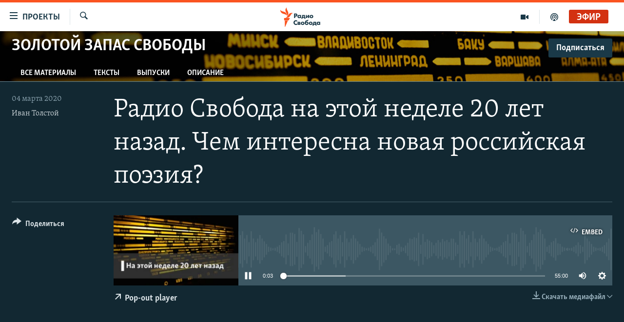

--- FILE ---
content_type: text/css; charset=utf-8
request_url: https://www.svoboda.org/api/customization/zonecustomcss?zoneId=20116&cv=1
body_size: -53
content:
.prog-hdr {
  background: url("https://gdb.rferl.org/824798B2-2F85-46C0-821D-D2DA991595C5.jpg") #000 no-repeat center top;
  background-size: cover;
}